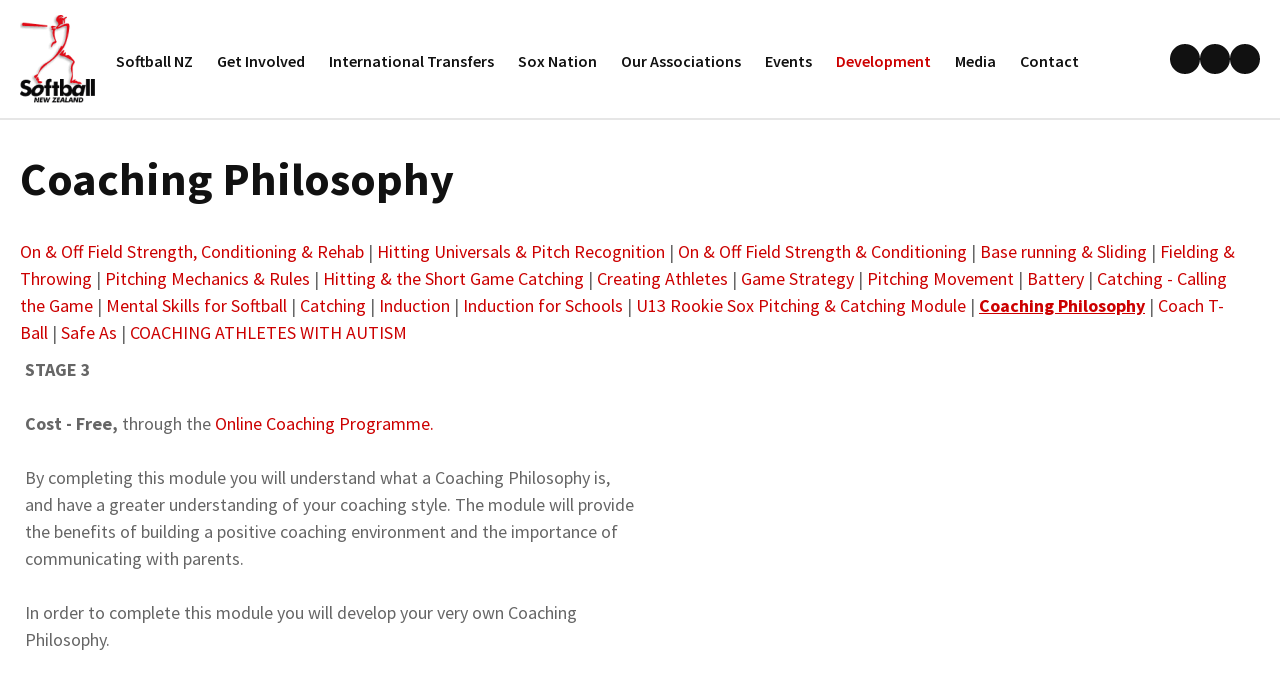

--- FILE ---
content_type: text/html; charset=iso-8859-1
request_url: https://www.softball.org.nz/Development/Coaching/Coach+Development/Coaching+Philosophy.html
body_size: 17554
content:
<!DOCTYPE html>
<html lang="en">
<head>


    <!-- Fonts -->
    <link rel="stylesheet" href="https://fonts.googleapis.com/css?family=Montserrat:400,300,700">
    <link rel="stylesheet" href="https://use.fontawesome.com/releases/v5.12.0/css/all.css" integrity="sha384-REHJTs1r2ErKBuJB0fCK99gCYsVjwxHrSU0N7I1zl9vZbggVJXRMsv/sLlOAGb4M" crossorigin="anonymous">
    <script src="https://use.fontawesome.com/releases/v5.12.0/js/all.js" integrity="sha384-S+e0w/GqyDFzOU88KBBRbedIB4IMF55OzWmROqS6nlDcXlEaV8PcFi4DHZYfDk4Y" crossorigin="anonymous"></script>
  
    <!-- Google Maps API V3 -->
    <script src="https://maps.googleapis.com/maps/api/js?v=3.exp&libraries=places&language=en&key=AIzaSyBhZn-Oqs8-O9UXgvOakmWrq7jiJkHceKE"></script>




	<title>Coaching Philosophy</title>

	<meta name="description" content="" />
	<meta name="keywords" content="" />
	<meta name="robots" content="" />
<link rel="canonical" href="https://www.softball.org.nz/Development/Coaching/Coach+Development/Coaching+Philosophy.html" />





	
	

    <meta name="viewport" content="width=device-width, initial-scale=1">


	<!-- BLOCK:Head -->

	<link rel="SHORTCUT ICON" href="/site/softballnz/images/basic_theme/favicon.ico"/>	

	<style type='text/css'>





  @import "/stylesheet/x_b/chrome/c/uwBT4BN5-1oDkJD02/template/117/template_style.css";
  @import "/stylesheet/x_b/chrome/c/uwBT4BN5-1oDkJD02/page/2642/page_style.css";



  
    
    





    
		nav.search-popdown {
	position: fixed;
	top: 0;
	left: 0;
	right: 0;
	z-index: 2002;
	margin: 0 0 auto;
    height: auto;
    max-height: 0;
    overflow-y: hidden;
	transition: all 0.5s ease;
	background: white;
}
body.pop-overlay-searching .search-popdown {
	max-height: 100px;
	padding: 20px 0;
}
.search-popdown form {
	box-sizing: border-box;
	padding: 0 20px;
	width: 100%;
	max-width: 1280px;
	margin: 0 auto;
	-webkit-user-select: none; /* Safari */
	-ms-user-select: none; /* IE 10+ and Edge */
	user-select: none; /* Standard syntax */
	display: grid;
	grid-template-columns: auto 1fr auto;
	align-items: center;
}
.search-popdown form button[type=reset]::before {
	background-position-y: -560px;
	width: 12px;
	height: 12px;
}
.search-popdown input[type=search] {
	font-size: 1.5em;
	line-height: 1.6em;
	border: 0;
	background: none;
	margin: 0;
}

/* buttons */
div .search-popdown form button[type=submit],
div .search-popdown form button[type=reset] {
	margin: 0;
	padding: 0;
	width: 20px;
	height: 20px;
}
.search-popdown button,
.search-popdown input {
	outline: none;
}
.search-area button,
.search-popdown button {
	background: none;
}
.search-area button {
	position: relative;
	width: 20px;
	height: 20px;
	padding: 0;
	margin: 0;
}
.search-area button::before,
.search-popdown button::before {
	content: '';
	display: block;
	width: 20px;
	height: 20px;
	position: absolute;
	right: 0;
	top: 0;
	bottom: 0;
	padding: 0;
	margin: auto 0;
	background: url(https://zdn.nz/site/softballnz/images//basic_theme/ui_sprites.svg) no-repeat 0;
}
.search-area button.popup-search::before,
.search-popdown form button[type=submit]::before {
	background-position-y: -200px;
}
.search-popdown form button[type=reset]::before {
	background-position-y: -560px;
	width: 12px;
	height: 12px;
}
		

.component_Navigation_SearchBox3 { margin: 0; margin: 0; padding: 0; }     



	
		.browser-support-popup {
	display: block;
	position: fixed;
	top: 0;
	right: 0;
	left: 0;
	bottom: 0;
	width: 0;
	margin: auto;
	overflow: hidden;
	white-space: normal;
	user-select: none;
}
body.pop-overlay-center.pop-overlay-browser-support-popup .browser-support-popup {
	width: 100%;
	max-width: 940px;
	height: 465px;
	margin: auto;
	z-index: 2001;
}

body.pop-overlay-center.pop-overlay-browser-support-popup .overlays .pop-overlay-inner.pop-center {
	width: 100%;
	max-width: 940px;
	height: 580px;
	top: 0;
	bottom: 0;
	left: 0;
	right: 0;
	margin: auto;
	box-shadow: 0px 17px 49px -9px rgba(0,0,0,0.3);
	border: solid 1px #e4e4e4;
	border-radius: 4px;
}
.browser-support-popup h2{
	color: #2d2d2d;
	margin-bottom: 20px;
}
.browser-support-popup p{
	color: #555;
	margin-top: 0;
}
.browser-support-popup .popup-content {
	padding: 50px 130px 80px 130px;
	text-align: left;
}
body.pop-overlay-center.pop-overlay-browser-support-popup .overlays .pop-overlay{
	background: #000;
	opacity: 0.7;
}
.browsers {
	margin-top: 40px;
}
.browser-support-popup .edge,
.browser-support-popup .chrome,
.browser-support-popup .mozilla {
	float: left;
	width: 33%;
}
.browser-support-popup .edge figure,
.browser-support-popup .chrome figure,
.browser-support-popup .mozilla figure {
	width: 70px;
	float: left;
}
.browser-support-popup .edge .browser-text,
.browser-support-popup .chrome .browser-text,
.browser-support-popup .mozilla .browser-text {
	float: left;
	word-wrap: break-word;
	width: 70px;
	margin-left: 12px;
	vertical-align: middle;
	font-size: 18px;
	color: #828282;
	line-height: 1.4;
}
.browser-support-popup .browsers figure > img {
    width: 75px;
    height: 75px;
}

.pop-overlay-browser-support-popup .pop-overlay-inner .close::before {
    width: 26px;
    height: 26px;
    background: url(https://dev1secure.zeald.com/site/neptunes-john-dev/images/basic_theme/ui_sprites.svg) no-repeat 0 -1158px;
    background-size: 60px;
}

.pop-overlay-browser-support-popup .pop-overlay-inner .close {
    width: 26px;
    height: 26px;
	top: 30px;
    right: 30px;
}
		

.component_ContentDisplay_IE11 { margin: 0; margin: 0; padding: 0; }     



	
		.hamburger {
	display: none;
}
.hamburger-menu {
	position: fixed;
	left: 0;
	top: 0;
	width: 0;
	height: 100vh;
	margin: 0;
	padding: 0;
	transition: width 0.3s ease;
	overflow-x: hidden;
	overflow-y: auto;
	background: #ddd;
}
.hamburger-menu ul {
	width: 90vw;
	margin: 0;
	padding: 0;
	list-style: none;
}
.hamburger-menu ul li {
	display: block;
	width: 100%;
	text-align: left;
	padding: 0;
	margin: 0;
}
.hamburger-menu ul li.tab {
	background: #fff;
}
.hamburger-menu ul li.tab:not(:first-child) {
	border-bottom: solid 1px #ccc;
}
.hamburger-menu ul li a {
	display: block;
	width: 100%;
	padding: 15px;
}
.hamburger-menu .dropped > a {
	padding-bottom: 5px;
}
.hamburger-menu .dropped .ct_dropdown a {
	padding-top: 10px;
	padding-bottom: 10px;
}
.hamburger-menu .dropped > .ct_dropdown li:last-of-type a {
	padding-bottom: 15px;
}
.hamburger-menu .dropped .ct_dropdown_children li a {
	padding-left: 35px;
}
.hamburger-menu .ct_dropdown_children .more {
	text-align: left;
}

.hamburger-menu ul li:hover,
.hamburger-menu ul li:active,
.hamburger-menu ul li:focus,
.hamburger-menu ul li.tab.dropped {
	background: #f4f4f4;
}
.hamburger-menu .dropped .ct_dropdown_subcat:hover,
.hamburger-menu .dropped .ct_dropdown_subcat:active,
.hamburger-menu .dropped .ct_dropdown_subcat:focus,
.hamburger-menu .dropped .ct_dropdown > a:hover,
.hamburger-menu .dropped .ct_dropdown > a:active,
.hamburger-menu .dropped .ct_dropdown > a:focus,
.hamburger-menu .dropped .ct_dropdown_children > li:hover,
.hamburger-menu .dropped .ct_dropdown_children > li:active,
.hamburger-menu .dropped .ct_dropdown_children > li:focus {
	background: #eee;
}
.hamburger-menu .ct_dropdown .cat.dropped {
	background: #ddd;
}
.hamburger-menu .ct_dropdown_subcat li> a:hover,
.hamburger-menu .ct_dropdown_subcat h3 > a:hover {
	color: unset !important;
}

/* old search */
.hamburger-menu .search-form input[type=search] {
	border: none;
	background: #eee;
	padding: 20px 15px;
}
.hamburger-menu .search-form button {
	padding-left: 22px;
	transform: scale(0.9);
}
.hamburger-menu .search-form button::before {
	right: 20px;
}
.hamburger-menu .search-form input:not(:placeholder-shown) ~ button[type=submit] {
	padding: 0 54px 0 23px;
}

/* new search */
.hamburger-menu nav.search-popdown {
	position: static;
	max-height: unset;
	background: #f4f4f4;
	border-bottom: solid 1px #eee;
}
.hamburger-menu nav.search-popdown button[type=submit] {
	padding: 0;
	width: 20px;
}

.hamburger-menu .favourites-link,
.hamburger-menu .login-link {
	position: relative;
	text-indent: 26px;
}
.hamburger-menu .favourites-link::before,
.hamburger-menu .login-link::before {
	content: '';
	display: block;
	width: 19px;
	height: 16px;
	background: url(https://zdn.nz/site/softballnz/images/basic_theme/ui_sprites.svg) no-repeat 0 -440px;
	position: absolute;
	left: 15px;
	top: 0;
	bottom: 0;
	margin: auto 0;
}
.hamburger-menu .login-link::before {
	width: 29px;
	height: 29px;
	transform: scale(.7);
	left: 9px;
	background: url(https://zdn.nz/site/softballnz/images/basic_theme/ui_sprites.svg) no-repeat 0 -740px;
}
.hamburger-menu ul li .ct_dropdown,
.hamburger-menu .ct_dropdown .ct_dropdown_subcat,
.hamburger-menu .ct_dropdown h3.cat,
.hamburger-menu .ct_dropdown h3.content,
.hamburger-menu .ct_dropdown h3 {
	position: relative;
	width: 100%;
	border: none;
	background: none;
	box-shadow: none;
	padding: 0;
	margin: 0;
}
.hamburger-menu ul li .ct_dropdown {
	display: none;
}
.hamburger-menu .ct_dropdown_children {
	overflow: hidden;
}
.hamburger-menu .ct_has_dropdown.dropped .ct_dropdown {
	display: block;
}
.hamburger-menu .ct_has_dropdown.dropped .ct_hide {
	left: unset !important;
	top: unset !important;
}
.hamburger-menu .ct_dropdown_subcat .cat.dropped .ct_dropdown_children {
	height: auto !important;
}
.hamburger button {
	width: 24px;
	height: 21px;
	background: url(https://zdn.nz/site/softballnz/images//basic_theme/ui_sprites.svg) no-repeat 0 -250px;
	overflow: hidden;
	text-indent: -100vw;
	padding: 0;
}

/* drop down indicator */
.hamburger-menu .ct_has_dropdown > a:first-child::after,
.hamburger-menu .cat.has-children > a:first-child::after {
	content: '';
	display: inline-block;
	width: 11px;
	height: 6px;
	top: 0;
	bottom: 0;
	margin: auto 0 auto 7px;
	background: url(https://zdn.nz/site/softballnz/images/basic_theme/ui_sprites.svg) no-repeat 0 -50px;
}

/* display the navigation on popup */
.pop-overlay-hamburger .hamburger-menu {
	display: block;
	z-index: 2002;
	width: 90vw;
	transition: width 0.3s ease;
}
.pop-overlay-hamburger #pop-overlay-inner .close {
	display: none;
}

/* collapse nav into hamburger menu for mobile */
/* @TODO: This will also need to apply if the hamburger menu is showing - or auto close menu if gets larger? or just hide menu if it gets larger & menu is open - this cannot happen in a real situation */
@media screen and (max-width:540px) {
	.hamburger {
		display: block;
	}
	.content_tabs,
	.site-header .search-area {
		display: none !important;
	}
}
		

.component_Navigation_Hamburger { margin: 0; margin: 0; padding: 0; }     



	
  



		
	</style>
	<script language="javascript" type="text/javascript">var doonload=false;</script>
  <script src="https://www.softball.org.nz/process/x_g/uwBT4BN5%2dQkvTkMyb/mv_display/zest_controller.js" type="text/javascript" language="javascript" ></script>

	<script src="https://cdnjs.cloudflare.com/ajax/libs/prototype/1.7.0.0/prototype.js" language="javascript" type="text/javascript"></script>


	<link rel="preconnect" href="https://fonts.gstatic.com">
<link href="https://fonts.googleapis.com/css2?family=Source+Sans+Pro:ital,wght@0,300;0,400;0,600;0,700;1,300;1,400;1,600;1,700&display=swap" rel="stylesheet">
	













    

    <script src="https://www.softball.org.nz/process/x_lv/3%2e7/mv_display/google_tools.js" type="text/javascript" language="javascript" ></script>
  

    
    <script type="text/javascript">

      var _gaq = _gaq || [];
      _gaq.push(['_setAccount', 'UA-41253038-1']);
       _gaq.push(['_setDomainName', 'none']);
	_gaq.push(['_setCookiePath', '/']);
      

      _gaq.push(['_setAllowLinker', true]);
      _gaq.push(['_trackPageview']); 
      
      

      (function() {
      var ga = document.createElement('script'); ga.type = 'text/javascript'; ga.async = true;
      ga.src = ('https:' == document.location.protocol ? 'https://ssl' : 'http://www') + '.google-analytics.com/ga.js';
      var s = document.getElementsByTagName('script')[0]; s.parentNode.insertBefore(ga, s);
      })();

    </script>
    
  


















	<!-- /BLOCK:Head -->
</head>
<body class="body content-page page-02520 page-parent-02885">










<!-- noindex -->
	

	
	  
	

	
	

<div class="wrapper">

    <div class="headerwrap">
<header class="header ym-wrapper"> <div class="content_header">
	<div id="c150" class="component_Template_Primary" data-parent="81">
	
<header class="site-header">
	<section class="header-main">
		<div class="__container">
			<nav class="header-hamburger">
				


	<nav class="hamburger">
		<button>Show Menu</button>
	</nav>
	<nav class="hamburger-menu">
		<ul>
			
	
	

	
	

	
	<li>
		<a href="https://www.softball.org.nz/login.html" class="login-link">
			
				
					Login / Register
				
			
		</a>
	</li>


		</ul>
	</nav>
	
	<script src="https://www.softball.org.nz/process/x_g/uwBT4BN5%2dQkvTkMyb/mv_display/components_Navigation_Hamburger_hamburger.js" type="text/javascript" language="javascript" ></script>



			</nav>
			<div class="header-logo">
				<a href="https://www.softball.org.nz/">
					<img src="/site/softballnz/images//basic_theme/logo.png" alt="" />
				</a>
			</div>	
			<div class="main-navigation">
				<div class="content_main-navigation-area">
	<div id="c120" class="component_Navigation_ContentTabs" data-parent="81">
	

<div class="content_tabs">
	






	<nav id="content-tabs-mega-menu">
		
	
		<script language="javascript" type="text/javascript">//<![CDATA[

			const menuTabDelay = 200;
			const numPerRow = 4;
			const megaMenu = document.getElementById('content-tabs-mega-menu');

			function showMenu(menu, opts) {
				opts = typeof opts !== 'undefined' ? opts : {};
				if (!menu) return;
				menu.style.left = '0';
				const contentTabs = menu.closest('.content_tabs');
				const activeTab = menu.closest('li');
				let lintElement = activeTab.querySelector(':scope > a');

				if (opts.showLink && ! menu.querySelector(":scope > h3.more") ) { //SHow a link to the category you clicked again if we are in touch mode
					const clicked_link = document.createElement('div');
					clicked_link.classList.add('ct_dropdown_subcat');
					link = lintElement.href;
					name = lintElement.innerHTML;
					clicked_link.innerHTML = '<h3 class="more"><a style="text-align: right" href="' + link + '">&nbsp;	... more in ' + name + '</a></h3>';
					menu.appendChild(clicked_link);
				}

				let count = 0;
				if (!menu.getAttribute('data-ct-break')) {
					
						let colHeight = 0;
						let rowWidth = 0;
						let cur_col = document.createElement('div');
						cur_col.classList.add('ct_dropdown_col');

						menu.appendChild(cur_col);
						const colMaxHeight = 400;

						menu.querySelectorAll(".ct_dropdown_subcat")
							.forEach((el) => {
								const elHeight = el.getBoundingClientRect().height;
								if ( colHeight + elHeight > colMaxHeight || elHeight > colMaxHeight ) {
									cur_col = document.createElement('div');
									cur_col.classList.add('ct_dropdown_col');
									menu.appendChild(cur_col);
									colHeight = 0;
								}
								colHeight += elHeight;
								const removed = el.remove();
								cur_col.appendChild(el);
							});

						menu.querySelectorAll(".ct_dropdown_col")
							.forEach((el) => rowWidth += el.getBoundingClientRect().width);

						menu.style.width = rowWidth + 'px';
					
					menu.setAttribute('data-ct-break',1)
				}

				activeTab.classList.add('ct_dropdown_open');

				const offsetLeft = activeTab.offsetLeft;

				const bit_sticking_out = offsetLeft + menu.getBoundingClientRect().width - contentTabs.getBoundingClientRect().width;
				if ( bit_sticking_out > 0 ) {
					menu.style.left = 'auto';
					menu.style.right = 0 + 'px';
				} else {
					menu.style.left = offsetLeft + 'px';
				}
				menu.classList.remove('ct_hide');
				menu.classList.add('ct_show');
			}

			function hideMenu(menuTestMode) {
				if (!menuTestMode) {
					megaMenu.querySelectorAll('.ct_dropdown_open')
						.forEach((element) => {
							element.classList.remove('ct_dropdown_open');
						});

					megaMenu.querySelectorAll('.content_tabs .ct_dropdown')
						.forEach((element) => {
								element.style.left = '-99999px';
								element.classList.remove('ct_show');
								element.classList.add('ct_hide');
						});
				}
			}

			function isTouchScreen() {
				return "ontouchstart" in document.documentElement;
			}

			document.addEventListener('DOMContentLoaded', (event) => {
				megaMenu.querySelectorAll('.content_tabs li.tab').forEach((element) => {
					const menuTestMode = parseInt('');

					// touch events
					if (isTouchScreen()) {
						if (1) {
							element.addEventListener('click', (ev) => {
								if (!element.classList.contains('ct_has_dropdown')) return;
								if (element.classList.contains('ct_dropdown_open')) return; //Tap twice to open page
								ev.stopPropagation();
								const menu = element.querySelector('li .ct_dropdown');
								showMenu(menu, {showLink: true});
							});
						}
					}

					// mouse events
					element.addEventListener('mouseenter', () => {
						timedelay = setTimeout(() => {
							const menu = element.querySelector('li .ct_dropdown');
							showMenu(menu);
						}, menuTabDelay);
					});
					element.addEventListener('mouseleave', () => {
						clearTimeout(timedelay);
						hideMenu(menuTestMode);
					});
				});
			});
		
//]]></script>
	

		<ul>
			
				<li class="tab  ct_has_dropdown">
					

					<a href="https://www.softball.org.nz/Softball-NZ.html" >Softball NZ</a>
					
						
	
		<div class="ct_dropdown ct_hide">
			<div class="ct_dropdown_subcat"><h3 class="content"><a href="https://www.softball.org.nz/Softball-NZ/Meet+the+SNZ+Team.html">Meet the SNZ Team</a></h3><ul class="ct_dropdown_children"></ul></div><div class="ct_dropdown_subcat"><h3 class="content"><a href="https://www.softball.org.nz/Softball-NZ/About+Softball+NZ.html">About Softball NZ</a></h3><ul class="ct_dropdown_children"></ul></div><div class="ct_dropdown_subcat"><h3 class="content"><a href="https://www.softball.org.nz/Softball-NZ/History.html">History</a></h3><ul class="ct_dropdown_children"></ul></div><div class="ct_dropdown_subcat"><h3 class="content"><a href="https://www.softball.org.nz/Softball-NZ/Our+Commercial+Partners.html">Our Commercial Partners</a></h3><ul class="ct_dropdown_children"></ul></div><div class="ct_dropdown_subcat"><h3 class="content"><a href="https://www.softball.org.nz/Softball-NZ/Publications++Policy.html">Annual General Meeting</a></h3><ul class="ct_dropdown_children"></ul></div><div class="ct_dropdown_subcat"><h3 class="content"><a href="https://www.softball.org.nz/Softball-NZ/SNZ+Annual+Awards.html">SNZ Annual Awards</a></h3><ul class="ct_dropdown_children"><li class="content"><a href="https://www.softball.org.nz/Softball-NZ/SNZ+Annual+Awards/SNZ+Awards+2025.html">SNZ Awards 2025</a></li><li class="content"><a href="https://www.softball.org.nz/Softball-NZ/SNZ+Annual+Awards/SNZ+Awards+2024.html">SNZ Awards 2024</a></li><li class="content"><a href="https://www.softball.org.nz/Softball-NZ/SNZ+Annual+Awards/SNZ+Awards+2023.html">SNZ Awards 2023</a></li><li class="content"><a href="https://www.softball.org.nz/Softball-NZ/SNZ+Annual+Awards/SNZ+Awards+2021.html">SNZ Awards 2021</a></li><li class="content"><a href="https://www.softball.org.nz/Softball-NZ/SNZ+Annual+Awards/SNZ+Awards+2020.html">SNZ Awards 2020</a></li><li class="content"><a href="https://www.softball.org.nz/Softball-NZ/SNZ+Annual+Awards/SNZ+Awards+2019.html">SNZ Awards 2019</a></li><li class="content"><a href="https://www.softball.org.nz/Softball-NZ/SNZ+Annual+Awards/SNZ+Awards+2018.html">SNZ Awards 2018</a></li><li class="more"><a href="https://www.softball.org.nz/Softball-NZ/SNZ+Annual+Awards.html"> ... more in SNZ Annual Awards</a></li></ul></div><div class="ct_dropdown_subcat"><h3 class="content"><a href="https://www.softball.org.nz/Softball-NZ/Job+Opportunities.html">Job Opportunities</a></h3><ul class="ct_dropdown_children"></ul></div><div class="ct_dropdown_subcat"><h3 class="content"><a href="https://www.softball.org.nz/Softball-NZ/Honours+board.html">Honours Board</a></h3><ul class="ct_dropdown_children"></ul></div><div class="ct_dropdown_subcat"><h3 class="content"><a href="https://www.softball.org.nz/Softball-NZ/Policy.html">Policy</a></h3><ul class="ct_dropdown_children"><li class="content"><a href="https://www.softball.org.nz/Softball-NZ/Policy/Drug+Free+Sport+NZ+Anti-Doping.html">Drug Free Sport NZ Anti-Doping</a></li><li class="content"><a href="https://www.wbsc.org/en/documents/search?search=Anti-doping+rules">WBSC Anti-doping Rules</a></li><li class="content"><a href="https://www.softball.org.nz/Softball-NZ/Policy/Smokefree+Policy.html">Smokefree Policy</a></li><li class="content"><a href="https://www.softball.org.nz/Softball-NZ/Policy/Complaints.html">Complaints</a></li><li class="content"><a href="https://www.softball.org.nz/Softball-NZ/Policy/Terms++Conditions.html">Terms &amp; Conditions</a></li></ul></div><div class="ct_dropdown_subcat"><h3 class="content"><a href="https://www.softball.org.nz/Softball-NZ/Obituaries.html">Obituaries</a></h3><ul class="ct_dropdown_children"><li class="content"><a href="https://www.softball.org.nz/Softball-NZ/Obituaries/Passing+of+Hadyn+Smith.html">Passing of Hadyn Smith</a></li><li class="content"><a href="https://www.softball.org.nz/Softball-NZ/Obituaries/Passing+of+John+Manning.html">Passing of John Manning</a></li><li class="content"><a href="https://www.softball.org.nz/Softball-NZ/Obituaries/Passing+of+Ray+Timu.html">Passing of Ray Timu</a></li><li class="content"><a href="https://www.softball.org.nz/Softball-NZ/Obituaries/Passing+of+Janice+Foote.html">Passing of Janice Foote</a></li><li class="content"><a href="https://www.softball.org.nz/Softball-NZ/Obituaries/Passing+of+Michael+Mulholland.html">Passing of Michael Mulholland</a></li><li class="content"><a href="https://www.softball.org.nz/Softball-NZ/Obituaries/Passing+of+Edward+Nichols.html">Passing of Edward Nichols</a></li><li class="content"><a href="https://www.softball.org.nz/Softball-NZ/Obituaries/Passing+of+Stu+Hodges.html">Passing of Stu Hodges</a></li><li class="more"><a href="https://www.softball.org.nz/Softball-NZ/Obituaries.html"> ... more in Obituaries</a></li></ul></div><div class="ct_dropdown_subcat"><h3 class="content"><a href="https://www.softball.org.nz/Softball-NZ/Scholarship++Sponsorship.html">Scholarship &amp; Sponsorship</a></h3><ul class="ct_dropdown_children"></ul></div>
			<div class="clear"></div>
		</div>
	

					
				</li>
			
				<li class="tab  ct_has_dropdown">
					

					<a href="https://www.softball.org.nz/Get-Involved.html" >Get Involved</a>
					
						
	
		<div class="ct_dropdown ct_hide">
			<div class="ct_dropdown_subcat"><h3 class="content"><a href="https://www.softball.org.nz/Get-Involved/International+Players.html">International Players</a></h3><ul class="ct_dropdown_children"></ul></div><div class="ct_dropdown_subcat"><h3 class="content"><a href="https://www.softball.org.nz/Get-Involved/SNZ-Scorers.html">SNZ Scorers</a></h3><ul class="ct_dropdown_children"><li class="content"><a href="https://www.softball.org.nz/Get-Involved/SNZ-Scorers/History.html">History</a></li><li class="content"><a href="https://www.softball.org.nz/Get-Involved/SNZ-Scorers/Training++Grade+Info.html">Training &amp; Grading</a></li><li class="content"><a href="https://www.softball.org.nz/Get-Involved/SNZ-Scorers/Documents++Forms.html">Documents &amp; Forms</a></li><li class="content"><a href="https://www.softball.org.nz/Get-Involved/SNZ-Scorers/Policies.html">Policies</a></li><li class="content"><a href="https://www.softball.org.nz/Get-Involved/SNZ-Scorers/Uniforms.html">Uniforms</a></li><li class="content"><a href="https://www.softball.org.nz/Get-Involved/SNZ-Scorers/Contacts.html">Contacts</a></li></ul></div><div class="ct_dropdown_subcat"><h3 class="content"><a href="https://www.softball.org.nz/Get-Involved/SNZ-Umpires.html">SNZ Umpires</a></h3><ul class="ct_dropdown_children"><li class="content"><a href="https://www.softball.org.nz/Get-Involved/SNZ-Umpires/Resources.html">Resources</a></li><li class="content"><a href="https://www.softball.org.nz/Get-Involved/SNZ-Umpires/News+Flash.html">News Flash</a></li><li class="content"><a href="https://www.softball.org.nz/Get-Involved/SNZ-Umpires/Accreditation.html">Accreditation</a></li><li class="content"><a href="https://www.softball.org.nz/Get-Involved/SNZ-Umpires/Honours+History++External+Appointments+Board.html">Honours, History &amp; External Appointments Board</a></li><li class="content"><a href="https://www.softball.org.nz/Get-Involved/SNZ-Umpires/SNZ+Umpires+CVs.html">SNZ Umpire Profiles</a></li><li class="content"><a href="https://www.softball.org.nz/Get-Involved/SNZ-Umpires/Contacts.html">Contacts</a></li></ul></div><div class="ct_dropdown_subcat"><h3 class="content"><a href="https://www.softball.org.nz/Get-Involved/Small+Sox+0-4yrs.html">Small Sox (0-4yrs)</a></h3><ul class="ct_dropdown_children"></ul></div><div class="ct_dropdown_subcat"><h3 class="content"><a href="https://www.softball.org.nz/Get-Involved/Tee+Sox+5-8yrs.html">Tee Sox (5-8yrs)</a></h3><ul class="ct_dropdown_children"></ul></div><div class="ct_dropdown_subcat"><h3 class="content"><a href="https://www.softball.org.nz/Get-Involved/Kiwi+Sox+Primary++Intermediate+Schools.html">Kiwi Sox (Primary &amp; Intermediate Schools)</a></h3><ul class="ct_dropdown_children"></ul></div><div class="ct_dropdown_subcat"><h3 class="content"><a href="https://www.softball.org.nz/Get-Involved/Rookie+Sox+9-12yrs.html">Rookie Sox (9-12yrs)</a></h3><ul class="ct_dropdown_children"><li class="content"><a href="https://www.softball.org.nz/Get-Involved/Rookie+Sox+9-12yrs/Rookie+Sox+9-12yrs.html">6 Week Offensive &amp; Defensive Programme</a></li></ul></div><div class="ct_dropdown_subcat"><h3 class="content"><a href="https://www.softball.org.nz/Get-Involved/Emerging+Sox+18.html">Developing Sox (13-18yrs)</a></h3><ul class="ct_dropdown_children"></ul></div><div class="ct_dropdown_subcat"><h3 class="content"><a href="https://www.softball.org.nz/Get-Involved/Major+Sox+Adult.html">Major Sox (Adult)</a></h3><ul class="ct_dropdown_children"></ul></div><div class="ct_dropdown_subcat"><h3 class="content"><a href="https://www.softball.org.nz/Get-Involved/The+Female+Game.html">The Female Game</a></h3><ul class="ct_dropdown_children"><li class="content"><a href="https://www.softball.org.nz/Get-Involved/The+Female+Game/Females+in+the+News.html">Females in the News</a></li><li class="content"><a href="https://www.softball.org.nz/Get-Involved/The+Female+Game/Female+Resources.html">Female Resources</a></li><li class="content"><a href="https://www.softball.org.nz/Get-Involved/The+Female+Game/US+College+Ambassadors.html">US College Ambassadors</a></li><li class="content"><a href="https://www.softball.org.nz/Get-Involved/The+Female+Game/Opportunity+-+Travel++Employment.html">Opportunity - Travel &amp; Play</a></li><li class="content"><a href="https://www.softball.org.nz/Get-Involved/The+Female+Game/US+Scholarships.html">US Scholarships</a></li><li class="content"><a href="https://www.softball.org.nz/Get-Involved/The+Female+Game/US+Student-Athletes.html">US Student-Athletes</a></li><li class="content"><a href="https://www.softball.org.nz/Get-Involved/The+Female+Game/Profiles+A-L.html">Profiles A-L</a></li><li class="more"><a href="https://www.softball.org.nz/Get-Involved/The+Female+Game.html"> ... more in The Female Game</a></li></ul></div><div class="ct_dropdown_subcat"><h3 class="content"><a href="https://www.softball.org.nz/Get-Involved/Affiliate+Associations.html">Affiliate Associations</a></h3><ul class="ct_dropdown_children"></ul></div><div class="ct_dropdown_subcat"><h3 class="content"><a href="https://www.softball.org.nz/Get-Involved/Coach+Enquiries.html">Coach Enquiries</a></h3><ul class="ct_dropdown_children"></ul></div><div class="ct_dropdown_subcat"><h3 class="more"><a href="https://www.softball.org.nz/Get-Involved.html"> ... more in Get Involved</a></h3></div>
			<div class="clear"></div>
		</div>
	

					
				</li>
			
				<li class="tab  ">
					

					<a href="https://www.softball.org.nz/International+Transfers.html" >International Transfers</a>
					
						
	

					
				</li>
			
				<li class="tab  ct_has_dropdown">
					

					<a href="https://www.softball.org.nz/Sox-Nation.html" >Sox Nation</a>
					
						
	
		<div class="ct_dropdown ct_hide">
			<div class="ct_dropdown_subcat"><h3 class="content"><a href="https://www.softball.org.nz/Sox-Nation/National+Team+Alignment++Events+2.html">National Team Alignment</a></h3><ul class="ct_dropdown_children"></ul></div><div class="ct_dropdown_subcat"><h3 class="content"><a href="https://www.softball.org.nz/Sox-Nation/National+Team+Staff.html">National Team Staff</a></h3><ul class="ct_dropdown_children"></ul></div><div class="ct_dropdown_subcat"><h3 class="content"><a href="https://www.softball.org.nz/Sox-Nation/NZ+Black+Sox.html">NZ Black Sox</a></h3><ul class="ct_dropdown_children"><li class="content"><a href="https://www.softball.org.nz/Sox-Nation/NZ+Black+Sox/BSX+Players+Profiles.html">BSX Players Profiles</a></li><li class="content"><a href="https://www.softball.org.nz/Sox-Nation/NZ+Black+Sox/BSX+Game+Statistics.html">BSX Game Statistics</a></li><li class="content"><a href="https://www.softball.org.nz/Sox-Nation/NZ+Black+Sox/BSX+International+Records.html">BSX International Records</a></li><li class="content"><a href="https://www.softball.org.nz/Sox-Nation/NZ+Black+Sox/BSX+History.html">BSX History</a></li></ul></div><div class="ct_dropdown_subcat"><h3 class="content"><a href="https://www.softball.org.nz/Sox-Nation/White+Sox+news.html">NZ White Sox</a></h3><ul class="ct_dropdown_children"><li class="content"><a href="https://www.softball.org.nz/Sox-Nation/White+Sox+news/WSX+Player+Profiles.html">WSX Player Profiles</a></li><li class="content"><a href="https://www.softball.org.nz/Sox-Nation/White+Sox+news/WSX+International+Records.html">WSX International Records</a></li><li class="content"><a href="https://www.softball.org.nz/Sox-Nation/White+Sox+news/WSX+Game+Statistics.html">WSX Game Statistics</a></li><li class="content"><a href="https://www.softball.org.nz/Sox-Nation/White+Sox+news/WSX+History.html">WSX History</a></li></ul></div><div class="ct_dropdown_subcat"><h3 class="content"><a href="https://www.softball.org.nz/Sox-Nation/Major+Sox+Male.html">Major Sox (Male)</a></h3><ul class="ct_dropdown_children"></ul></div><div class="ct_dropdown_subcat"><h3 class="content"><a href="https://www.softball.org.nz/Sox-Nation/New+Zealand+A+Female.html">Major Sox (Female)</a></h3><ul class="ct_dropdown_children"></ul></div><div class="ct_dropdown_subcat"><h3 class="content"><a href="https://www.softball.org.nz/Sox-Nation/NZ+Junior+Black+Sox.html">NZ Junior Black Sox</a></h3><ul class="ct_dropdown_children"><li class="content"><a href="https://www.softball.org.nz/Sox-Nation/NZ+Junior+Black+Sox/JBSX+Player+Profiles.html">JBSX Player Profiles</a></li><li class="content"><a href="https://www.softball.org.nz/Sox-Nation/NZ+Junior+Black+Sox/JBSX+International+Records.html">JBSX International Records</a></li><li class="content"><a href="https://www.softball.org.nz/Sox-Nation/NZ+Junior+Black+Sox/JBSX+Statistics.html">JBSX Statistics</a></li></ul></div><div class="ct_dropdown_subcat"><h3 class="content"><a href="https://www.softball.org.nz/Sox-Nation/NZ+Junior+White+Sox.html">NZ Junior White Sox</a></h3><ul class="ct_dropdown_children"><li class="content"><a href="https://www.softball.org.nz/Sox-Nation/NZ+Junior+White+Sox/JWSX+Player+Profiles.html">JWSX Player Profiles</a></li><li class="content"><a href="https://www.softball.org.nz/Sox-Nation/NZ+Junior+White+Sox/JWSX+International+Records.html">JWSX International Records</a></li><li class="content"><a href="https://www.softball.org.nz/Sox-Nation/NZ+Junior+White+Sox/JWS+Statistics.html">JWS Statistics</a></li></ul></div><div class="ct_dropdown_subcat"><h3 class="content"><a href="https://www.softball.org.nz/Sox-Nation/U15+NZDSX+Girls.html">U15 NZDSX Girls</a></h3><ul class="ct_dropdown_children"><li class="content"><a href="https://www.softball.org.nz/Sox-Nation/U15+NZDSX+Girls/DSX+Player+Profiles.html">DSX Player Profiles</a></li></ul></div><div class="ct_dropdown_subcat"><h3 class="content"><a href="https://www.softball.org.nz/Sox-Nation/U15+NZDSX+Boys.html">U15 NZDSX Boys</a></h3><ul class="ct_dropdown_children"><li class="content"><a href="https://www.softball.org.nz/Sox-Nation/U15+NZDSX+Boys/NZDSX+Player+Profiles.html">NZDSX Player Profiles</a></li></ul></div><div class="ct_dropdown_subcat"><h3 class="content"><a href="https://www.softball.org.nz/Sox-Nation/Plastoil+National+Female+Battery+Programme.html">Plastoil National Female Battery Programme</a></h3><ul class="ct_dropdown_children"></ul></div>
			<div class="clear"></div>
		</div>
	

					
				</li>
			
				<li class="tab  ">
					

					<a href="https://www.softball.org.nz/Associations.html" >Our Associations</a>
					
						
	

					
				</li>
			
				<li class="tab  ct_has_dropdown">
					

					<a href="https://www.softball.org.nz/National-Tournaments.html" >Events</a>
					
						
	
		<div class="ct_dropdown ct_hide">
			<div class="ct_dropdown_subcat"><h3 class="content"><a href="https://www.softball.org.nz/National-Tournaments/National-Tournaments-3.html">National Events Calendar</a></h3><ul class="ct_dropdown_children"><li class="content"><a href="https://www.softball.org.nz/National-Tournaments/National-Tournaments-3/National-Tournaments-1.html">Regional Events</a></li><li class="content"><a href="https://www.softball.org.nz/National-Tournaments/National-Tournaments-3/Events+Calendar+Form.html">Events Calendar Form</a></li></ul></div><div class="ct_dropdown_subcat"><h3 class="content"><a href="https://www.softball.org.nz/National-Tournaments/tournament+DocumentationForms.html">Tournament Documentation / Forms</a></h3><ul class="ct_dropdown_children"></ul></div><div class="ct_dropdown_subcat"><h3 class="content"><a href="https://www.softball.org.nz/National-Tournaments/Event+News.html">Event News</a></h3><ul class="ct_dropdown_children"></ul></div><div class="ct_dropdown_subcat"><h3 class="content"><a href="https://www.softball.org.nz/National-Tournaments/Tournament+Statistics.html">Tournament Statistics</a></h3><ul class="ct_dropdown_children"><li class="content"><a href="https://www.softball.org.nz/National-Tournaments/Tournament+Statistics/National-Tournaments-1.html">2025/26 Season</a></li><li class="content"><a href="https://www.softball.org.nz/National-Tournaments/Tournament+Statistics/National-Tournaments-1.html">2024/25 Season</a></li><li class="content"><a href="https://www.softball.org.nz/National-Tournaments/Tournament+Statistics/National-Tournaments-4.html">2023/24 Season</a></li><li class="content"><a href="https://www.softball.org.nz/National-Tournaments/Tournament+Statistics/National-Tournaments.html">2022/23 Season</a></li><li class="content"><a href="https://www.softball.org.nz/National-Tournaments/Tournament+Statistics/National+Tournaments+202021.html">2020/21 Season</a></li><li class="content"><a href="https://www.softball.org.nz/National-Tournaments/Tournament+Statistics/National+Tournaments+201920.html">2019/20 Season</a></li><li class="content"><a href="https://www.softball.org.nz/National-Tournaments/Tournament+Statistics/201819+Tournaments.html">2018/19 Season</a></li><li class="more"><a href="https://www.softball.org.nz/National-Tournaments/Tournament+Statistics.html"> ... more in Tournament Statistics</a></li></ul></div><div class="ct_dropdown_subcat"><h3 class="content"><a href="https://www.softball.org.nz/National-Tournaments/Tournament+Pick+ups.html">Tournament Pick ups</a></h3><ul class="ct_dropdown_children"></ul></div><div class="ct_dropdown_subcat"><h3 class="content"><a href="https://www.softball.org.nz/National-Tournaments/Tournament+Archives.html">Tournament Archives</a></h3><ul class="ct_dropdown_children"><li class="content"><a href="https://www.softball.org.nz/National-Tournaments/Tournament+Archives/International+Events.html">International Events</a></li><li class="content"><a href="https://www.softball.org.nz/National-Tournaments/Tournament+Archives/National-Fastpitch-Championship-1.html">Black Sox Club Challenge</a></li><li class="content"><a href="https://www.softball.org.nz/National-Tournaments/Tournament+Archives/National+League++NFC.html">National Fastpitch Championship</a></li><li class="content"><a href="https://www.softball.org.nz/National-Tournaments/Tournament+Archives/Open+Clubs.html">Open Clubs</a></li><li class="content"><a href="https://www.softball.org.nz/National-Tournaments/Tournament+Archives/TradeStaff-FASTBALL-45.html">FASTBALL 45</a></li><li class="content"><a href="https://www.softball.org.nz/National-Tournaments/Tournament+Archives/Under+19s.html">Under 19's</a></li><li class="content"><a href="https://www.softball.org.nz/National-Tournaments/Tournament+Archives/Under+18s.html">Under 18's</a></li><li class="more"><a href="https://www.softball.org.nz/National-Tournaments/Tournament+Archives.html"> ... more in Tournament Archives</a></li></ul></div>
			<div class="clear"></div>
		</div>
	

					
				</li>
			
				<li class="tab  sel ct_has_dropdown">
					

					<a href="https://www.softball.org.nz/Development.html" >Development</a>
					
						
	
		<div class="ct_dropdown ct_hide">
			<div class="ct_dropdown_subcat"><h3 class="content"><a href="https://www.softball.org.nz/Development/Coaching.html">Coaching</a></h3><ul class="ct_dropdown_children"><li class="content"><a href="https://www.softball.org.nz/Development/Coaching/Player+Coach+Pathways.html">Player and Coach Development Pathway</a></li><li class="content"><a href="https://www.softball.org.nz/Development/Coaching/Coach+Development.html">Coach Development</a></li><li class="content"><a href="https://www.softball.org.nz/Development/Coaching/Coach+Developers.html">Coach Developers</a></li><li class="content"><a href="https://www.softball.org.nz/Development/Coaching/Resources++Downloads.html">Coach Resources</a></li><li class="content"><a href="https://www.softball.org.nz/Development/Coaching/Pitching++Catching.html">Pitching &amp; Catching</a></li></ul></div><div class="ct_dropdown_subcat"><h3 class="content"><a href="https://www.softball.org.nz/Development/Club+Tool+Box.html">Club Tool Box</a></h3><ul class="ct_dropdown_children"><li class="content"><a href="https://www.softball.org.nz/Development/Club+Tool+Box/Effective+Governance.html">Effective Governance</a></li><li class="content"><a href="https://www.softball.org.nz/Development/Club+Tool+Box/Volunteers+new+version.html">Volunteers</a></li><li class="content"><a href="https://www.softball.org.nz/Development/Club+Tool+Box/Facilities.html">Facilities</a></li><li class="content"><a href="https://www.softball.org.nz/Development/Club+Tool+Box/Financial+Planning.html">Financial Planning</a></li><li class="content"><a href="https://www.softball.org.nz/Development/Club+Tool+Box/Funding+grants+and+sponsorship.html">Funding, grants and sponsorship</a></li><li class="content"><a href="https://www.softball.org.nz/Development/Club+Tool+Box/Give+Softball+a+Go+promotion.html">Give Softball a Go promotion</a></li><li class="content"><a href="https://www.softball.org.nz/Development/Club+Tool+Box/Growing+Membership.html">Growing Membership</a></li><li class="more"><a href="https://www.softball.org.nz/Development/Club+Tool+Box.html"> ... more in Club Tool Box</a></li></ul></div><div class="ct_dropdown_subcat"><h3 class="content"><a href="https://www.softball.org.nz/Development/Talent+ID+System.html">Talent ID System</a></h3><ul class="ct_dropdown_children"><li class="content"><a href="https://www.softball.org.nz/Development/Talent+ID+System/Understanding+Talent.html">Understanding Talent</a></li></ul></div><div class="ct_dropdown_subcat"><h3 class="content"><a href="https://www.softball.org.nz/Development/Teacher+Resources.html">Teacher Resources</a></h3><ul class="ct_dropdown_children"></ul></div><div class="ct_dropdown_subcat"><h3 class="content"><a href="https://www.softball.org.nz/Development/Club+Check.html">Club Check</a></h3><ul class="ct_dropdown_children"></ul></div>
			<div class="clear"></div>
		</div>
	

					
				</li>
			
				<li class="tab  ct_has_dropdown">
					

					<a href="https://www.softball.org.nz/Media.html" >Media</a>
					
						
	
		<div class="ct_dropdown ct_hide">
			<div class="ct_dropdown_subcat"><h3 class="content"><a href="https://www.softball.org.nz/Media/Domestic+News.html">Domestic News</a></h3><ul class="ct_dropdown_children"></ul></div><div class="ct_dropdown_subcat"><h3 class="content"><a href="https://www.softball.org.nz/Media/Sox+Nation+Insider+Newsletter.html">Sox Nation Insider Newsletter</a></h3><ul class="ct_dropdown_children"></ul></div>
			<div class="clear"></div>
		</div>
	

					
				</li>
			
				<li class="tab  ">
					

					<a href="https://www.softball.org.nz/Contact.html" >Contact</a>
					
						
	

					
				</li>
			
		</ul>
	</nav>






</div>

	</div>
		</div>
			</div>
			<section class="search-area">
				<button class="popup-search"></button>				
				



    <nav class="search-popdown">
        <form action="https://www.softball.org.nz/results.html" method="get">
            <button type="submit"></button>
            <input type="search" name="q" placeholder="Search our store" />
            <button type="reset" class="clear"></button>
        </form>
    </nav>
    
    <script language="javascript" type="text/javascript">//<![CDATA[

        window.onload = function () {
            var btnShowSearch = document.querySelector('.search-area .popup-search');
            var searchForm = document.querySelector('.search-popdown form');
            var searchInput = searchForm.querySelector('input[type=search]');
            var btnCloseSearch = searchForm.querySelector('button[type=reset]');

            // display popup search form on search button click
            btnShowSearch.addEventListener('click', function () {
                document.querySelector('body').classList.add('pop-overlay', 'pop-overlay-searching');
                searchInput.focus();
            });
            btnCloseSearch.addEventListener('click', function () {
                document.querySelector('body').classList.remove('pop-overlay', 'pop-overlay-searching');
            })
        }
    
//]]></script>



			</section>
			<div class="head-social-platforms">
				<div class="content_head-social-platforms-area">
	<div id="c2856" class="c-social-platforms component_ContentDisplay_Content" data-parent="81">
	

<div class="plain_content">
 
 <ul>
	<li><a class="ico-socials fb" href="https://www.facebook.com/SoftballNZ" target="_blank">facebook</a></li>
	<li><a class="ico-socials insta" href="https://instagram.com/softballnewzealand/" target="_blank">instagram</a></li>
	<li><a class="ico-socials utube" href="https://www.youtube.com/user/SoftballNZTelevision" target="_blank">youtube</a></li>
</ul>

 
</div>

	</div>
		</div>
			</div>
		</div>
	</section>
</header>


	</div>
		</div></header>
</div>
<div class="menuwrap">
 <nav class="ym-wrapper">
    <table class="menu_bar" cellpadding="0" cellspacing="0"><tr><td>

	</td></tr></table>
 </nav>
</div>
	

	<div class="docwrap">
<div class="ym-wrapper document"><div class="content content_only"><!-- index -->
<div class="content_main">
	<div id="c159" class="component_ContentDisplay_PageTitle" data-parent="117">
	


	
		<header id="page-title" class="">
			
	<h1>Coaching Philosophy</h1>

			
		</header>
		
	<style>
		
	</style>

	

	</div>
		</div><div class="content_main">
	<div id="c202" class="component_Navigation_SecondLevelContentTabs" data-parent="117">
	

<!-- noindex --><div class="second_level_content_tabs"><nav><div class="secondlevelcontenttabs_level"> <a href="https://www.softball.org.nz/Development/Coaching/Coach+Development/On++Off+Field+Strength+Conditioning++Rehab.html" >On & Off Field Strength, Conditioning & Rehab</a>  | <a href="https://www.softball.org.nz/Development/Coaching/Coach+Development/Hitting+Universals++Pitch+Recognition.html" >Hitting Universals & Pitch Recognition</a>  | <a href="https://www.softball.org.nz/Development/Coaching/Coach+Development/On++Off+Field+Strength++Conditioning.html" >On & Off Field Strength & Conditioning</a>  | <a href="https://www.softball.org.nz/Development/Coaching/Coach+Development/Base+running++Sliding.html" >Base running & Sliding</a>  | <a href="https://www.softball.org.nz/Development/Coaching/Coach+Development/Fielding++Throwing.html" >Fielding & Throwing</a>  | <a href="https://www.softball.org.nz/Development/Coaching/Coach+Development/Pitching+Mechanics++Rules.html" >Pitching Mechanics & Rules</a>  | <a href="https://www.softball.org.nz/Development/Coaching/Coach+Development/Hitting++the+Short+Game++Catching.html" >Hitting & the Short Game  Catching</a>  | <a href="https://www.softball.org.nz/Development/Coaching/Coach+Development/Creating+Athletes.html" >Creating Athletes</a>  | <a href="https://www.softball.org.nz/Development/Coaching/Coach+Development/Game+Strategy.html" >Game Strategy</a>  | <a href="https://www.softball.org.nz/Development/Coaching/Coach+Development/Pitching+Movement.html" >Pitching Movement</a>  | <a href="https://www.softball.org.nz/Development/Coaching/Coach+Development/Battery.html" >Battery</a>  | <a href="https://www.softball.org.nz/Development/Coaching/Coach+Development/Catching+-+Calling+the+Game.html" >Catching - Calling the Game</a>  | <a href="https://www.softball.org.nz/Development/Coaching/Coach+Development/Mental+Skills+for+Softball.html" >Mental Skills for Softball</a>  | <a href="https://www.softball.org.nz/Development/Coaching/Coach+Development/Catching.html" >Catching</a>  | <a href="https://www.softball.org.nz/Development/Coaching/Coach+Development/Induction.html" >Induction</a>  | <a href="https://www.softball.org.nz/Development/Coaching/Coach+Development/Induction+for+Schools.html" >Induction for Schools</a>  | <a href="https://www.softball.org.nz/Development/Coaching/Coach+Development/U13+Rookie+Sox+Pitching++Catching+Module.html" >U13 Rookie Sox Pitching & Catching Module</a>  | <a href="https://www.softball.org.nz/Development/Coaching/Coach+Development/Coaching+Philosophy.html" class="cur_submenu">Coaching Philosophy</a>  | <a href="https://www.softball.org.nz/Development/Coaching/Coach+Development/Coach+T-Ball.html" >Coach T-Ball</a>  | <a href="https://www.softball.org.nz/Development/Coaching/Coach+Development/Safe+As.html" >Safe As</a>  | <a href="https://www.softball.org.nz/Development/Coaching/Coach+Development/COACHING+ATHLETES+WITH+AUTISM.html" >COACHING ATHLETES WITH AUTISM</a> </div></nav></div><!-- index -->


	</div>
		</div><div class="content_main">
	<div id="c2642" class="component_ContentDisplay_Content" data-parent="">
	

<div class="plain_content">
 
 <table border="0" cellpadding="5" cellspacing="0" style="width:100%;">
	<tbody>
		<tr>
			<td style="width: 50%; vertical-align: top;"><strong>STAGE 3<br />
			<br />
			Cost - Free,</strong>&nbsp;through the <a href="https://www.softball.org.nz/Development/Coaching/Online+Coach+Accreditation.html">Online Coaching Programme.</a><br />
			<br />
			By completing this module you will understand what a Coaching Philosophy is, and have a greater understanding of your coaching style. The module will provide the benefits of building a positive coaching environment and the importance of communicating with parents.<br />
			<br />
			In order to complete this module you will develop your very own Coaching Philosophy.</td>
			<td style="width: 50%; vertical-align: top;">&nbsp;</td>
		</tr>
	</tbody>
</table>
&#8203;&#8203;&#8203;&#8203;&#8203;&#8203;&#8203;
 
</div>

	</div>
		</div>
<!-- noindex --></div></div>
</div>




<div class="prefooterwrap">
<div class="ym-wrapper prefooter"></div>
</div><div class="footerwrap">
<footer class="ym-wrapper footer"><div class="content_footer">
	<div id="c495" class="component_Template_Primary" data-parent="81">
	
<footer class="site-footer">
	<section class="pre-footer-cols">
		<div class="__container">
			<div>
				<div class="content_pre-footer-cols1">
	<div id="c2861" class="c-pre-footer c-pre-footer1 component_ContentBlock_ContentGrid" data-parent="81">
	



<section class="content-block">
	
	
	

	<section class="content-grid">
		
			
<article>
	
	

	
	

	
	

	
	
		<div class="content"><h4>Latest Resources</h4>
<ul>
<li><a href="https://www.softball.org.nz/Get-Involved/The+Female+Game.html">The Female Game section</a></li>
<li><a href="https://www.softball.org.nz/Get-Involved/Small+Sox+0-4yrs.html">The Player &amp; Coach Softball Pathway</a></li>
<li><a href="https://www.softball.org.nz/Development/Coaching/Coach+Development.html">National Coaching Strategy</a></li>
<li><a href="https://www.softball.org.nz/SNZ+Scorers.html">National Scorers Pathway</a></li>
<li><a href="https://www.softball.org.nz/Media/Domestic+News.html">National Umpires Pathways 2020</a></li>
</ul></div>
	

	
	
		<a href="https://www.softball.org.nz/Media/Domestic+News.html">View all domestic news</a>
	

</article>

		
			
<article>
	
	

	
	

	
	

	
	
		<div class="content"><h4>Jump to</h4>
<ul>
<li><a href="https://www.softball.org.nz/Sox-Nation/NZ+Black+Sox.html">New Zealand Black Sox</a></li>
<li><a href="https://www.softball.org.nz/Sox-Nation/White+Sox+news.html">New Zealand White Sox</a></li>
<li><a href="https://www.softball.org.nz/Sox-Nation/Major+Sox+Male.html">New Zealand Major Sox (M)</a></li>
<li><a href="https://www.softball.org.nz/Sox-Nation/New+Zealand+A+Female.html">New Zealand Major Sox (F)</a></li>
<li><a href="https://www.softball.org.nz/Sox-Nation/NZ+Junior+Black+Sox.html">New Zealand Junior Black Sox</a></li>
<li><a href="https://www.softball.org.nz/Sox-Nation/NZ+Junior+White+Sox.html">New Zealand Junior White Sox</a></li>
<li><a href="https://www.softball.org.nz/U15+Developing+Sox+Girls.html">New Zealand Developing Sox Teams</a></li>
<li><a href="https://www.softball.org.nz/error404.html">International Events</a></li>
</ul></div>
	

	
	
		<a href="https://www.softball.org.nz/Media.html">View all sox nation news</a>
	

</article>

		
	</section>
</section>

	</div>
		</div>
			</div>
		</div>
		<div class="__container">
			<div>
				
			</div>
		</div>
	</section>
	<section class="footer-bar">
		<div class="__container">
			<div>
				<div class="content_footer-bar1">
	<div id="c198" class="component_Navigation_Menu" data-parent="81">
	
<div class="menu">


	<ul>
		<li class="menu menu_first"><a class="menu menu_first" href="https://www.softball.org.nz/error404.html">Home</a></li>
		<li class="menu"><a class="menu" href="#">Back to top</a></li>
		<li class="menu"><a class="menu" href="https://www.softball.org.nz/websitemap.html">Site Map</a></li>
		<li class="menu"><a class="menu" href="https://www.softball.org.nz/Softball-NZ/Policy/Terms++Conditions.html">Terms & Conditions</a></li>
		<li class="menu"><a class="menu" href="https://www.softball.org.nz/Contact.html">Contact Us</a></li></ul>

</div>



	</div>
		</div>
			</div>
			<div>
				<div class="content_footer-bar2">
	<div id="c148" class="component_ContentDisplay_Footer" data-parent="81">
	







<div class="std_footer">
		
		<div class="copyright"><span class="footer_link"></span> &copy; 2021 Softball New Zealand. All rights reserved.</div>
</div>



<div id="pop-overlay" style="display: none;"></div>
<div id="pop-overlay-inner" style="display: none;">
	<button class="close"></button>
</div>
<script language="javascript" type="text/javascript">//<![CDATA[

	(function() {
		var body = document.querySelector('body');
		var popOverlay = document.getElementById('pop-overlay');
		var popInner = document.getElementById('pop-overlay-inner');

		
		var clearPop = function() {
			body.className = body.className.
				replace(/[\w-_]*pop-overlay[\w-_]*/g, '').
				replace(/\s+/, ' ').
				trim();
		}
		popInner.querySelector('.close').addEventListener('click', function(event) {
			event.stopPropagation();
			event.preventDefault();
			clearPop();
		});
			
		// bind click off the side of filters popup to close
		popInner.addEventListener('click', function(event) {
			event.stopPropagation();
		});
		popOverlay.addEventListener('click', function(event) {
			event.stopPropagation();
			clearPop();
		});
	})();

//]]></script>
	</div>
		</div>
			</div>
			<div>
				<div class="content_footer-bar3">
	<div id="c2862" class="c-social-platforms component_ContentDisplay_Content" data-parent="81">
	

<div class="plain_content">
 
 <ul>
	<li><a class="ico-socials fb" href="https://www.facebook.com/SoftballNZ" target="_blank">facebook</a></li>
	<li><a class="ico-socials insta" href="https://instagram.com/softballnewzealand/" target="_blank">instagram</a></li>
	<li><a class="ico-socials utube" href="https://www.youtube.com/user/SoftballNZTelevision" target="_blank">youtube</a></li>
</ul>

 
</div>

	</div>
		</div>
			</div>
		</div>
	</section>
</footer>
<div style="clear:both;"></div>




<div class="overlays">
	<div class="pop-overlay" style="display: none;"></div>
	<div class="pop-overlay-inner pop-left" style="display: none;">
		<button class="close">Close</button>
	</div>
	<div class="pop-overlay-inner pop-right" style="display: none;"></div>
	<div class="pop-overlay-inner pop-center" style="display: none;"></div>
</div>










	
		
		
	


<script language="javascript" type="text/javascript">//<![CDATA[

	(function() {
		var body = document.querySelector('body');
		var popOverlay = document.querySelector('.pop-overlay');
		var popLeft = document.querySelector('.pop-overlay-inner.pop-left');
		var popCenter = document.querySelector('.pop-overlay-inner.pop-center');
		var popRight = document.querySelector('.pop-overlay-inner.pop-right');

		// copy the button across
		popCenter.innerHTML = popRight.innerHTML = popLeft.innerHTML;

		
		window.clearPop = function() {
			body.className = body.className.
				replace(/[\w-_]*pop-overlay[\w-_]*/g, '').
				replace(/\s+/, ' ').
				trim();
		}

		// bind inner events
		var inners = [popLeft, popCenter, popRight];
		for (var i = 0; i < inners.length; i++) {
			inners[i].querySelector('.close').addEventListener('click', function(event) {
				event.stopPropagation();
				event.preventDefault();
				window.clearPop();
			});
			inners[i].addEventListener('click', function(event) {
				event.stopPropagation();
			});
		}

		// bind click off the side of filters popup to close
		popOverlay.addEventListener('click', function(event) {
			event.stopPropagation();
			window.clearPop();
		});
	})();

//]]></script>

	</div>
		</div></footer>
</div>

</div>




	



	
	

	
	
	
	
	







	















	
		
	

</body>
</html>



--- FILE ---
content_type: application/javascript
request_url: https://www.softball.org.nz/process/x_lv/3.7/mv_display/google_tools.js
body_size: 2956
content:
if ( !document.IncludedFiles ) document.IncludedFiles = [];
document.IncludedFiles['https://www.softball.org.nz/process/x_lv/3%2e7/mv_display/google_tools.js'] = 1;
//Included: logic/javascript/google_tools.js
function GoogleTools() {
}

GoogleTools.prototype = {
    //Legacy functions:
	observeEvent: function ( element, name, observer ) {
        Event.observe(element, name, observer);
	},
   preventDefault: function (e) {
    Event.stop(e);
   },

	// determine if this url is a) for this site and b) the secure or insecure
	// -1 = not from this site
	// 0 = insecure url
	// 1 = secure url
	secureDomain: 'https://www.softball.org.nz',
	insecureDomain: 'softball.org.nz',
	outgoingUrlTypes: new RegExp( '^(mailto:|ftp[\.:])', 'i' ),
	isUrlSecure: function ( url ) {
		if ( url.search( this.outgoingUrlTypes ) != -1 ) return -1;
		if ( url.indexOf( this.secureDomain ) != -1 ) return 1;
		if ( url.indexOf( this.insecureDomain ) != -1 ) return 0;
		return -1;
	},

	// tracks outbound links in Google Analytics as /outbound/<link>
	// by applying an onclick to each link
	trackOutboundLink: function ( link ) {
		var href = link.href + '';
		href = href.replace( 'http://', '' );
		href = '/outgoing/' + href;
        if (this.legacy_js) {
          $(link).observe('click', function() { urchinTracker( href ); } );
        }
	else if (this.analytics_js){
		$(link).observe( 'click', function(e) {
		    ga('send', 'event', 'Outbound Links', href);
		} );
	}
        else {
		$(link).observe( 'click', function(e) {
_gaq.push(['_trackEvent', 'Outbound Links', href]);

} );

        }
	},

	// any links going from the secure to insecure servers need to run through google's linking function
	allLinks: '',
	fixLinks: function() {
	    if (this.analytics_js){ return; }
		var links = document.getElementsByTagName( 'a' );
        var self = this;
		// we first need to determine if we're on the secure or insecure server
		var loc = window.location.href + '';
		var secure = this.isUrlSecure( loc );

		// loop through all links & any that are pointing to the opposite server, 
		// run through googles link updater
		for ( var i = 0; i < links.length; i++ ) {
		    if (links[i].target) continue; //Ignore links with a target (otherwise clicking them gives a javascript error)
			if (links[i].getAttribute('data-googletools')) continue;
			links[i].setAttribute('data-googletools',1 );
			var href = links[i].href + '';
			tmpSecure = this.isUrlSecure( href );
			if ( tmpSecure == secure ) continue;
			if ( tmpSecure == -1 ) {
				this.trackOutboundLink( links[i] );
			} else {
				if (this.legacy_js) {
					links[i].href = "javascript: __utmLinker( '" + links[i].href + "' );";				
                }
				else {
					var link = links[i];				  
					$(link).observe( 'click', function(e) {
_gaq.push(['_link', this.href]);
Event.stop(e);
} );
    
				}
				this.allLinks += links[i].href + '\n';
			}
		}

		// loop through all forms & place onsubmits to any that are pointing to
		// the oppoisite server
		var forms = document.getElementsByTagName( 'form' );
		for ( var i = 0; i < forms.length; i++ ) {
		    if (forms[i].target) continue; //Ignore forms with a target (otherwise clicking them gives a javascript error)
	                if (forms[i].getAttribute('data-googletools')) continue;
	                forms[i].setAttribute('data-googletools',1 );
			var action = forms[i].action;
			tmpSecure = this.isUrlSecure( action );
			if ( tmpSecure == -1 || tmpSecure == secure ) continue;
			// add an onsubmit to the secure-changing form
            if (this.legacy_js) {
				 $(forms[i]).observe( 'submit', function(e) {
							 if (this.method.toLowerCase()  == 'get') {
							    __utmLinkPost( this, true );
							 } else {
							  __utmLinkPost( this );
							 }

} );
			}
			else { 
				 $(forms[i]).observe( 'submit', function(e) { 
							 if (this.method.toLowerCase()  == 'get') {
							   _gaq.push(['_linkByPost', this, true]);
							 } else {
							  _gaq.push(['_linkByPost', this]);
							 }
							 } );				
			}
		}

	},
	crossDomainCookie: function() {
		//This is deprecated: googles cookies are too clever to be so easily copied between domains as this was intended to do.  Instead the above code better handles cross-domain forms
							 
	},
	setTrans: function() {
            if (this.legacy_js) {
						__utmSetTrans(); 
			}

	    else if (this.analytics_js){
		var t = document['_z_transaction_details'];

		ga('require', 'ecommerce', 'ecommerce.js');
		ga('ecommerce:addTransaction', {
		    'id': t.order_number.value,                     // Transaction ID. Required
		    'affiliation': '',   // Affiliation or store name
		    'revenue': t.total_cost.value,               // Grand Total
		    'shipping': t.shipping.value,                  // Shipping
		    'tax': t.salestax.value                     // Tax
		});

		var i=1;
		while( i ) {
		    if ( (typeof t['item_sku_'+i] == 'undefined') ) break;
		    ga('ecommerce:addItem', {
			'id': t.order_number.value,                     // Transaction ID. Required
			'name': t['item_description_'+i].value,                // Product name. Required
			'sku': t['item_sku_'+i].value,                    // SKU/code
			'category': t['item_options_'+i] ? t['item_options_'+i].value : '',       // Category or variation
			'price': t['item_price_'+i].value,                 // Unit price
			'quantity': t['item_quantity_'+i].value                   // Quantity
		    });
		    i++;
		}
		ga('ecommerce:send');
	    }
			else {
				//Get the transaction details from the hidden form in the page
				var t = document['_z_transaction_details'];
				_gaq.push(['_addTrans',
						   t.order_number.value,           // order ID - required
						   '',  // affiliation or store name
						   t.total_cost.value,          // total - required
						   t.salestax.value,           // tax
						   t.shipping.value,              // shipping
						   t.b_city.value,       // city
						   t.b_state.value,     // state or province
						   t.b_country.value,             // country
						  ]);
				var i=1;
				while( i ) {
					if ( (typeof t['item_sku_'+i] == 'undefined') ) break;
					_gaq.push(['_addItem',
							   t.order_number.value,             // order ID - required
							   t['item_sku_'+i].value,           // SKU/code - required
							   t['item_description_'+i].value,   // product name
							   t['item_options_'+i] ? t['item_options_'+i].value : '',       // category or variation 
							   t['item_price_'+i].value,         // unit price - required
							   t['item_quantity_'+i].value       // quantity - required
							  ]);
					i++;
				}
				_gaq.push(['_trackTrans']);						
			}
	}				 
};
window.GoogleTools = new GoogleTools;
$(document).observe('dom:loaded', function() { GoogleTools.fixLinks(); } );
